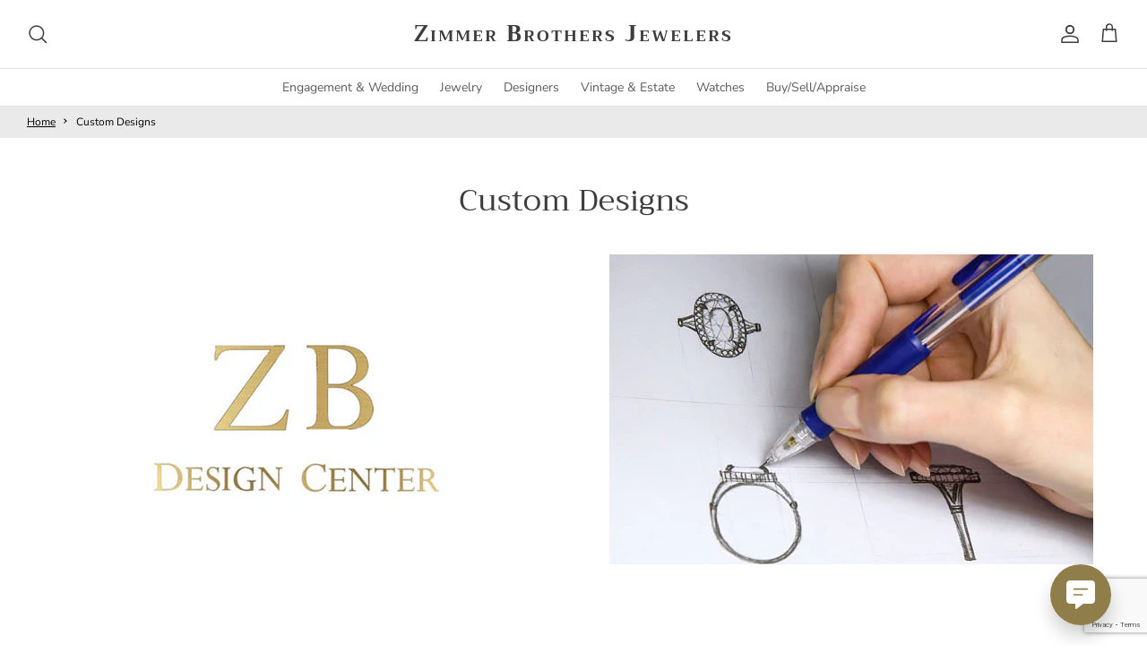

--- FILE ---
content_type: text/html; charset=utf-8
request_url: https://www.google.com/recaptcha/api2/anchor?ar=1&k=6LfHrSkUAAAAAPnKk5cT6JuKlKPzbwyTYuO8--Vr&co=aHR0cHM6Ly96aW1tZXJicm90aGVycy5jb206NDQz&hl=en&v=PoyoqOPhxBO7pBk68S4YbpHZ&size=invisible&anchor-ms=20000&execute-ms=30000&cb=a0xi9hjgrzsz
body_size: 49285
content:
<!DOCTYPE HTML><html dir="ltr" lang="en"><head><meta http-equiv="Content-Type" content="text/html; charset=UTF-8">
<meta http-equiv="X-UA-Compatible" content="IE=edge">
<title>reCAPTCHA</title>
<style type="text/css">
/* cyrillic-ext */
@font-face {
  font-family: 'Roboto';
  font-style: normal;
  font-weight: 400;
  font-stretch: 100%;
  src: url(//fonts.gstatic.com/s/roboto/v48/KFO7CnqEu92Fr1ME7kSn66aGLdTylUAMa3GUBHMdazTgWw.woff2) format('woff2');
  unicode-range: U+0460-052F, U+1C80-1C8A, U+20B4, U+2DE0-2DFF, U+A640-A69F, U+FE2E-FE2F;
}
/* cyrillic */
@font-face {
  font-family: 'Roboto';
  font-style: normal;
  font-weight: 400;
  font-stretch: 100%;
  src: url(//fonts.gstatic.com/s/roboto/v48/KFO7CnqEu92Fr1ME7kSn66aGLdTylUAMa3iUBHMdazTgWw.woff2) format('woff2');
  unicode-range: U+0301, U+0400-045F, U+0490-0491, U+04B0-04B1, U+2116;
}
/* greek-ext */
@font-face {
  font-family: 'Roboto';
  font-style: normal;
  font-weight: 400;
  font-stretch: 100%;
  src: url(//fonts.gstatic.com/s/roboto/v48/KFO7CnqEu92Fr1ME7kSn66aGLdTylUAMa3CUBHMdazTgWw.woff2) format('woff2');
  unicode-range: U+1F00-1FFF;
}
/* greek */
@font-face {
  font-family: 'Roboto';
  font-style: normal;
  font-weight: 400;
  font-stretch: 100%;
  src: url(//fonts.gstatic.com/s/roboto/v48/KFO7CnqEu92Fr1ME7kSn66aGLdTylUAMa3-UBHMdazTgWw.woff2) format('woff2');
  unicode-range: U+0370-0377, U+037A-037F, U+0384-038A, U+038C, U+038E-03A1, U+03A3-03FF;
}
/* math */
@font-face {
  font-family: 'Roboto';
  font-style: normal;
  font-weight: 400;
  font-stretch: 100%;
  src: url(//fonts.gstatic.com/s/roboto/v48/KFO7CnqEu92Fr1ME7kSn66aGLdTylUAMawCUBHMdazTgWw.woff2) format('woff2');
  unicode-range: U+0302-0303, U+0305, U+0307-0308, U+0310, U+0312, U+0315, U+031A, U+0326-0327, U+032C, U+032F-0330, U+0332-0333, U+0338, U+033A, U+0346, U+034D, U+0391-03A1, U+03A3-03A9, U+03B1-03C9, U+03D1, U+03D5-03D6, U+03F0-03F1, U+03F4-03F5, U+2016-2017, U+2034-2038, U+203C, U+2040, U+2043, U+2047, U+2050, U+2057, U+205F, U+2070-2071, U+2074-208E, U+2090-209C, U+20D0-20DC, U+20E1, U+20E5-20EF, U+2100-2112, U+2114-2115, U+2117-2121, U+2123-214F, U+2190, U+2192, U+2194-21AE, U+21B0-21E5, U+21F1-21F2, U+21F4-2211, U+2213-2214, U+2216-22FF, U+2308-230B, U+2310, U+2319, U+231C-2321, U+2336-237A, U+237C, U+2395, U+239B-23B7, U+23D0, U+23DC-23E1, U+2474-2475, U+25AF, U+25B3, U+25B7, U+25BD, U+25C1, U+25CA, U+25CC, U+25FB, U+266D-266F, U+27C0-27FF, U+2900-2AFF, U+2B0E-2B11, U+2B30-2B4C, U+2BFE, U+3030, U+FF5B, U+FF5D, U+1D400-1D7FF, U+1EE00-1EEFF;
}
/* symbols */
@font-face {
  font-family: 'Roboto';
  font-style: normal;
  font-weight: 400;
  font-stretch: 100%;
  src: url(//fonts.gstatic.com/s/roboto/v48/KFO7CnqEu92Fr1ME7kSn66aGLdTylUAMaxKUBHMdazTgWw.woff2) format('woff2');
  unicode-range: U+0001-000C, U+000E-001F, U+007F-009F, U+20DD-20E0, U+20E2-20E4, U+2150-218F, U+2190, U+2192, U+2194-2199, U+21AF, U+21E6-21F0, U+21F3, U+2218-2219, U+2299, U+22C4-22C6, U+2300-243F, U+2440-244A, U+2460-24FF, U+25A0-27BF, U+2800-28FF, U+2921-2922, U+2981, U+29BF, U+29EB, U+2B00-2BFF, U+4DC0-4DFF, U+FFF9-FFFB, U+10140-1018E, U+10190-1019C, U+101A0, U+101D0-101FD, U+102E0-102FB, U+10E60-10E7E, U+1D2C0-1D2D3, U+1D2E0-1D37F, U+1F000-1F0FF, U+1F100-1F1AD, U+1F1E6-1F1FF, U+1F30D-1F30F, U+1F315, U+1F31C, U+1F31E, U+1F320-1F32C, U+1F336, U+1F378, U+1F37D, U+1F382, U+1F393-1F39F, U+1F3A7-1F3A8, U+1F3AC-1F3AF, U+1F3C2, U+1F3C4-1F3C6, U+1F3CA-1F3CE, U+1F3D4-1F3E0, U+1F3ED, U+1F3F1-1F3F3, U+1F3F5-1F3F7, U+1F408, U+1F415, U+1F41F, U+1F426, U+1F43F, U+1F441-1F442, U+1F444, U+1F446-1F449, U+1F44C-1F44E, U+1F453, U+1F46A, U+1F47D, U+1F4A3, U+1F4B0, U+1F4B3, U+1F4B9, U+1F4BB, U+1F4BF, U+1F4C8-1F4CB, U+1F4D6, U+1F4DA, U+1F4DF, U+1F4E3-1F4E6, U+1F4EA-1F4ED, U+1F4F7, U+1F4F9-1F4FB, U+1F4FD-1F4FE, U+1F503, U+1F507-1F50B, U+1F50D, U+1F512-1F513, U+1F53E-1F54A, U+1F54F-1F5FA, U+1F610, U+1F650-1F67F, U+1F687, U+1F68D, U+1F691, U+1F694, U+1F698, U+1F6AD, U+1F6B2, U+1F6B9-1F6BA, U+1F6BC, U+1F6C6-1F6CF, U+1F6D3-1F6D7, U+1F6E0-1F6EA, U+1F6F0-1F6F3, U+1F6F7-1F6FC, U+1F700-1F7FF, U+1F800-1F80B, U+1F810-1F847, U+1F850-1F859, U+1F860-1F887, U+1F890-1F8AD, U+1F8B0-1F8BB, U+1F8C0-1F8C1, U+1F900-1F90B, U+1F93B, U+1F946, U+1F984, U+1F996, U+1F9E9, U+1FA00-1FA6F, U+1FA70-1FA7C, U+1FA80-1FA89, U+1FA8F-1FAC6, U+1FACE-1FADC, U+1FADF-1FAE9, U+1FAF0-1FAF8, U+1FB00-1FBFF;
}
/* vietnamese */
@font-face {
  font-family: 'Roboto';
  font-style: normal;
  font-weight: 400;
  font-stretch: 100%;
  src: url(//fonts.gstatic.com/s/roboto/v48/KFO7CnqEu92Fr1ME7kSn66aGLdTylUAMa3OUBHMdazTgWw.woff2) format('woff2');
  unicode-range: U+0102-0103, U+0110-0111, U+0128-0129, U+0168-0169, U+01A0-01A1, U+01AF-01B0, U+0300-0301, U+0303-0304, U+0308-0309, U+0323, U+0329, U+1EA0-1EF9, U+20AB;
}
/* latin-ext */
@font-face {
  font-family: 'Roboto';
  font-style: normal;
  font-weight: 400;
  font-stretch: 100%;
  src: url(//fonts.gstatic.com/s/roboto/v48/KFO7CnqEu92Fr1ME7kSn66aGLdTylUAMa3KUBHMdazTgWw.woff2) format('woff2');
  unicode-range: U+0100-02BA, U+02BD-02C5, U+02C7-02CC, U+02CE-02D7, U+02DD-02FF, U+0304, U+0308, U+0329, U+1D00-1DBF, U+1E00-1E9F, U+1EF2-1EFF, U+2020, U+20A0-20AB, U+20AD-20C0, U+2113, U+2C60-2C7F, U+A720-A7FF;
}
/* latin */
@font-face {
  font-family: 'Roboto';
  font-style: normal;
  font-weight: 400;
  font-stretch: 100%;
  src: url(//fonts.gstatic.com/s/roboto/v48/KFO7CnqEu92Fr1ME7kSn66aGLdTylUAMa3yUBHMdazQ.woff2) format('woff2');
  unicode-range: U+0000-00FF, U+0131, U+0152-0153, U+02BB-02BC, U+02C6, U+02DA, U+02DC, U+0304, U+0308, U+0329, U+2000-206F, U+20AC, U+2122, U+2191, U+2193, U+2212, U+2215, U+FEFF, U+FFFD;
}
/* cyrillic-ext */
@font-face {
  font-family: 'Roboto';
  font-style: normal;
  font-weight: 500;
  font-stretch: 100%;
  src: url(//fonts.gstatic.com/s/roboto/v48/KFO7CnqEu92Fr1ME7kSn66aGLdTylUAMa3GUBHMdazTgWw.woff2) format('woff2');
  unicode-range: U+0460-052F, U+1C80-1C8A, U+20B4, U+2DE0-2DFF, U+A640-A69F, U+FE2E-FE2F;
}
/* cyrillic */
@font-face {
  font-family: 'Roboto';
  font-style: normal;
  font-weight: 500;
  font-stretch: 100%;
  src: url(//fonts.gstatic.com/s/roboto/v48/KFO7CnqEu92Fr1ME7kSn66aGLdTylUAMa3iUBHMdazTgWw.woff2) format('woff2');
  unicode-range: U+0301, U+0400-045F, U+0490-0491, U+04B0-04B1, U+2116;
}
/* greek-ext */
@font-face {
  font-family: 'Roboto';
  font-style: normal;
  font-weight: 500;
  font-stretch: 100%;
  src: url(//fonts.gstatic.com/s/roboto/v48/KFO7CnqEu92Fr1ME7kSn66aGLdTylUAMa3CUBHMdazTgWw.woff2) format('woff2');
  unicode-range: U+1F00-1FFF;
}
/* greek */
@font-face {
  font-family: 'Roboto';
  font-style: normal;
  font-weight: 500;
  font-stretch: 100%;
  src: url(//fonts.gstatic.com/s/roboto/v48/KFO7CnqEu92Fr1ME7kSn66aGLdTylUAMa3-UBHMdazTgWw.woff2) format('woff2');
  unicode-range: U+0370-0377, U+037A-037F, U+0384-038A, U+038C, U+038E-03A1, U+03A3-03FF;
}
/* math */
@font-face {
  font-family: 'Roboto';
  font-style: normal;
  font-weight: 500;
  font-stretch: 100%;
  src: url(//fonts.gstatic.com/s/roboto/v48/KFO7CnqEu92Fr1ME7kSn66aGLdTylUAMawCUBHMdazTgWw.woff2) format('woff2');
  unicode-range: U+0302-0303, U+0305, U+0307-0308, U+0310, U+0312, U+0315, U+031A, U+0326-0327, U+032C, U+032F-0330, U+0332-0333, U+0338, U+033A, U+0346, U+034D, U+0391-03A1, U+03A3-03A9, U+03B1-03C9, U+03D1, U+03D5-03D6, U+03F0-03F1, U+03F4-03F5, U+2016-2017, U+2034-2038, U+203C, U+2040, U+2043, U+2047, U+2050, U+2057, U+205F, U+2070-2071, U+2074-208E, U+2090-209C, U+20D0-20DC, U+20E1, U+20E5-20EF, U+2100-2112, U+2114-2115, U+2117-2121, U+2123-214F, U+2190, U+2192, U+2194-21AE, U+21B0-21E5, U+21F1-21F2, U+21F4-2211, U+2213-2214, U+2216-22FF, U+2308-230B, U+2310, U+2319, U+231C-2321, U+2336-237A, U+237C, U+2395, U+239B-23B7, U+23D0, U+23DC-23E1, U+2474-2475, U+25AF, U+25B3, U+25B7, U+25BD, U+25C1, U+25CA, U+25CC, U+25FB, U+266D-266F, U+27C0-27FF, U+2900-2AFF, U+2B0E-2B11, U+2B30-2B4C, U+2BFE, U+3030, U+FF5B, U+FF5D, U+1D400-1D7FF, U+1EE00-1EEFF;
}
/* symbols */
@font-face {
  font-family: 'Roboto';
  font-style: normal;
  font-weight: 500;
  font-stretch: 100%;
  src: url(//fonts.gstatic.com/s/roboto/v48/KFO7CnqEu92Fr1ME7kSn66aGLdTylUAMaxKUBHMdazTgWw.woff2) format('woff2');
  unicode-range: U+0001-000C, U+000E-001F, U+007F-009F, U+20DD-20E0, U+20E2-20E4, U+2150-218F, U+2190, U+2192, U+2194-2199, U+21AF, U+21E6-21F0, U+21F3, U+2218-2219, U+2299, U+22C4-22C6, U+2300-243F, U+2440-244A, U+2460-24FF, U+25A0-27BF, U+2800-28FF, U+2921-2922, U+2981, U+29BF, U+29EB, U+2B00-2BFF, U+4DC0-4DFF, U+FFF9-FFFB, U+10140-1018E, U+10190-1019C, U+101A0, U+101D0-101FD, U+102E0-102FB, U+10E60-10E7E, U+1D2C0-1D2D3, U+1D2E0-1D37F, U+1F000-1F0FF, U+1F100-1F1AD, U+1F1E6-1F1FF, U+1F30D-1F30F, U+1F315, U+1F31C, U+1F31E, U+1F320-1F32C, U+1F336, U+1F378, U+1F37D, U+1F382, U+1F393-1F39F, U+1F3A7-1F3A8, U+1F3AC-1F3AF, U+1F3C2, U+1F3C4-1F3C6, U+1F3CA-1F3CE, U+1F3D4-1F3E0, U+1F3ED, U+1F3F1-1F3F3, U+1F3F5-1F3F7, U+1F408, U+1F415, U+1F41F, U+1F426, U+1F43F, U+1F441-1F442, U+1F444, U+1F446-1F449, U+1F44C-1F44E, U+1F453, U+1F46A, U+1F47D, U+1F4A3, U+1F4B0, U+1F4B3, U+1F4B9, U+1F4BB, U+1F4BF, U+1F4C8-1F4CB, U+1F4D6, U+1F4DA, U+1F4DF, U+1F4E3-1F4E6, U+1F4EA-1F4ED, U+1F4F7, U+1F4F9-1F4FB, U+1F4FD-1F4FE, U+1F503, U+1F507-1F50B, U+1F50D, U+1F512-1F513, U+1F53E-1F54A, U+1F54F-1F5FA, U+1F610, U+1F650-1F67F, U+1F687, U+1F68D, U+1F691, U+1F694, U+1F698, U+1F6AD, U+1F6B2, U+1F6B9-1F6BA, U+1F6BC, U+1F6C6-1F6CF, U+1F6D3-1F6D7, U+1F6E0-1F6EA, U+1F6F0-1F6F3, U+1F6F7-1F6FC, U+1F700-1F7FF, U+1F800-1F80B, U+1F810-1F847, U+1F850-1F859, U+1F860-1F887, U+1F890-1F8AD, U+1F8B0-1F8BB, U+1F8C0-1F8C1, U+1F900-1F90B, U+1F93B, U+1F946, U+1F984, U+1F996, U+1F9E9, U+1FA00-1FA6F, U+1FA70-1FA7C, U+1FA80-1FA89, U+1FA8F-1FAC6, U+1FACE-1FADC, U+1FADF-1FAE9, U+1FAF0-1FAF8, U+1FB00-1FBFF;
}
/* vietnamese */
@font-face {
  font-family: 'Roboto';
  font-style: normal;
  font-weight: 500;
  font-stretch: 100%;
  src: url(//fonts.gstatic.com/s/roboto/v48/KFO7CnqEu92Fr1ME7kSn66aGLdTylUAMa3OUBHMdazTgWw.woff2) format('woff2');
  unicode-range: U+0102-0103, U+0110-0111, U+0128-0129, U+0168-0169, U+01A0-01A1, U+01AF-01B0, U+0300-0301, U+0303-0304, U+0308-0309, U+0323, U+0329, U+1EA0-1EF9, U+20AB;
}
/* latin-ext */
@font-face {
  font-family: 'Roboto';
  font-style: normal;
  font-weight: 500;
  font-stretch: 100%;
  src: url(//fonts.gstatic.com/s/roboto/v48/KFO7CnqEu92Fr1ME7kSn66aGLdTylUAMa3KUBHMdazTgWw.woff2) format('woff2');
  unicode-range: U+0100-02BA, U+02BD-02C5, U+02C7-02CC, U+02CE-02D7, U+02DD-02FF, U+0304, U+0308, U+0329, U+1D00-1DBF, U+1E00-1E9F, U+1EF2-1EFF, U+2020, U+20A0-20AB, U+20AD-20C0, U+2113, U+2C60-2C7F, U+A720-A7FF;
}
/* latin */
@font-face {
  font-family: 'Roboto';
  font-style: normal;
  font-weight: 500;
  font-stretch: 100%;
  src: url(//fonts.gstatic.com/s/roboto/v48/KFO7CnqEu92Fr1ME7kSn66aGLdTylUAMa3yUBHMdazQ.woff2) format('woff2');
  unicode-range: U+0000-00FF, U+0131, U+0152-0153, U+02BB-02BC, U+02C6, U+02DA, U+02DC, U+0304, U+0308, U+0329, U+2000-206F, U+20AC, U+2122, U+2191, U+2193, U+2212, U+2215, U+FEFF, U+FFFD;
}
/* cyrillic-ext */
@font-face {
  font-family: 'Roboto';
  font-style: normal;
  font-weight: 900;
  font-stretch: 100%;
  src: url(//fonts.gstatic.com/s/roboto/v48/KFO7CnqEu92Fr1ME7kSn66aGLdTylUAMa3GUBHMdazTgWw.woff2) format('woff2');
  unicode-range: U+0460-052F, U+1C80-1C8A, U+20B4, U+2DE0-2DFF, U+A640-A69F, U+FE2E-FE2F;
}
/* cyrillic */
@font-face {
  font-family: 'Roboto';
  font-style: normal;
  font-weight: 900;
  font-stretch: 100%;
  src: url(//fonts.gstatic.com/s/roboto/v48/KFO7CnqEu92Fr1ME7kSn66aGLdTylUAMa3iUBHMdazTgWw.woff2) format('woff2');
  unicode-range: U+0301, U+0400-045F, U+0490-0491, U+04B0-04B1, U+2116;
}
/* greek-ext */
@font-face {
  font-family: 'Roboto';
  font-style: normal;
  font-weight: 900;
  font-stretch: 100%;
  src: url(//fonts.gstatic.com/s/roboto/v48/KFO7CnqEu92Fr1ME7kSn66aGLdTylUAMa3CUBHMdazTgWw.woff2) format('woff2');
  unicode-range: U+1F00-1FFF;
}
/* greek */
@font-face {
  font-family: 'Roboto';
  font-style: normal;
  font-weight: 900;
  font-stretch: 100%;
  src: url(//fonts.gstatic.com/s/roboto/v48/KFO7CnqEu92Fr1ME7kSn66aGLdTylUAMa3-UBHMdazTgWw.woff2) format('woff2');
  unicode-range: U+0370-0377, U+037A-037F, U+0384-038A, U+038C, U+038E-03A1, U+03A3-03FF;
}
/* math */
@font-face {
  font-family: 'Roboto';
  font-style: normal;
  font-weight: 900;
  font-stretch: 100%;
  src: url(//fonts.gstatic.com/s/roboto/v48/KFO7CnqEu92Fr1ME7kSn66aGLdTylUAMawCUBHMdazTgWw.woff2) format('woff2');
  unicode-range: U+0302-0303, U+0305, U+0307-0308, U+0310, U+0312, U+0315, U+031A, U+0326-0327, U+032C, U+032F-0330, U+0332-0333, U+0338, U+033A, U+0346, U+034D, U+0391-03A1, U+03A3-03A9, U+03B1-03C9, U+03D1, U+03D5-03D6, U+03F0-03F1, U+03F4-03F5, U+2016-2017, U+2034-2038, U+203C, U+2040, U+2043, U+2047, U+2050, U+2057, U+205F, U+2070-2071, U+2074-208E, U+2090-209C, U+20D0-20DC, U+20E1, U+20E5-20EF, U+2100-2112, U+2114-2115, U+2117-2121, U+2123-214F, U+2190, U+2192, U+2194-21AE, U+21B0-21E5, U+21F1-21F2, U+21F4-2211, U+2213-2214, U+2216-22FF, U+2308-230B, U+2310, U+2319, U+231C-2321, U+2336-237A, U+237C, U+2395, U+239B-23B7, U+23D0, U+23DC-23E1, U+2474-2475, U+25AF, U+25B3, U+25B7, U+25BD, U+25C1, U+25CA, U+25CC, U+25FB, U+266D-266F, U+27C0-27FF, U+2900-2AFF, U+2B0E-2B11, U+2B30-2B4C, U+2BFE, U+3030, U+FF5B, U+FF5D, U+1D400-1D7FF, U+1EE00-1EEFF;
}
/* symbols */
@font-face {
  font-family: 'Roboto';
  font-style: normal;
  font-weight: 900;
  font-stretch: 100%;
  src: url(//fonts.gstatic.com/s/roboto/v48/KFO7CnqEu92Fr1ME7kSn66aGLdTylUAMaxKUBHMdazTgWw.woff2) format('woff2');
  unicode-range: U+0001-000C, U+000E-001F, U+007F-009F, U+20DD-20E0, U+20E2-20E4, U+2150-218F, U+2190, U+2192, U+2194-2199, U+21AF, U+21E6-21F0, U+21F3, U+2218-2219, U+2299, U+22C4-22C6, U+2300-243F, U+2440-244A, U+2460-24FF, U+25A0-27BF, U+2800-28FF, U+2921-2922, U+2981, U+29BF, U+29EB, U+2B00-2BFF, U+4DC0-4DFF, U+FFF9-FFFB, U+10140-1018E, U+10190-1019C, U+101A0, U+101D0-101FD, U+102E0-102FB, U+10E60-10E7E, U+1D2C0-1D2D3, U+1D2E0-1D37F, U+1F000-1F0FF, U+1F100-1F1AD, U+1F1E6-1F1FF, U+1F30D-1F30F, U+1F315, U+1F31C, U+1F31E, U+1F320-1F32C, U+1F336, U+1F378, U+1F37D, U+1F382, U+1F393-1F39F, U+1F3A7-1F3A8, U+1F3AC-1F3AF, U+1F3C2, U+1F3C4-1F3C6, U+1F3CA-1F3CE, U+1F3D4-1F3E0, U+1F3ED, U+1F3F1-1F3F3, U+1F3F5-1F3F7, U+1F408, U+1F415, U+1F41F, U+1F426, U+1F43F, U+1F441-1F442, U+1F444, U+1F446-1F449, U+1F44C-1F44E, U+1F453, U+1F46A, U+1F47D, U+1F4A3, U+1F4B0, U+1F4B3, U+1F4B9, U+1F4BB, U+1F4BF, U+1F4C8-1F4CB, U+1F4D6, U+1F4DA, U+1F4DF, U+1F4E3-1F4E6, U+1F4EA-1F4ED, U+1F4F7, U+1F4F9-1F4FB, U+1F4FD-1F4FE, U+1F503, U+1F507-1F50B, U+1F50D, U+1F512-1F513, U+1F53E-1F54A, U+1F54F-1F5FA, U+1F610, U+1F650-1F67F, U+1F687, U+1F68D, U+1F691, U+1F694, U+1F698, U+1F6AD, U+1F6B2, U+1F6B9-1F6BA, U+1F6BC, U+1F6C6-1F6CF, U+1F6D3-1F6D7, U+1F6E0-1F6EA, U+1F6F0-1F6F3, U+1F6F7-1F6FC, U+1F700-1F7FF, U+1F800-1F80B, U+1F810-1F847, U+1F850-1F859, U+1F860-1F887, U+1F890-1F8AD, U+1F8B0-1F8BB, U+1F8C0-1F8C1, U+1F900-1F90B, U+1F93B, U+1F946, U+1F984, U+1F996, U+1F9E9, U+1FA00-1FA6F, U+1FA70-1FA7C, U+1FA80-1FA89, U+1FA8F-1FAC6, U+1FACE-1FADC, U+1FADF-1FAE9, U+1FAF0-1FAF8, U+1FB00-1FBFF;
}
/* vietnamese */
@font-face {
  font-family: 'Roboto';
  font-style: normal;
  font-weight: 900;
  font-stretch: 100%;
  src: url(//fonts.gstatic.com/s/roboto/v48/KFO7CnqEu92Fr1ME7kSn66aGLdTylUAMa3OUBHMdazTgWw.woff2) format('woff2');
  unicode-range: U+0102-0103, U+0110-0111, U+0128-0129, U+0168-0169, U+01A0-01A1, U+01AF-01B0, U+0300-0301, U+0303-0304, U+0308-0309, U+0323, U+0329, U+1EA0-1EF9, U+20AB;
}
/* latin-ext */
@font-face {
  font-family: 'Roboto';
  font-style: normal;
  font-weight: 900;
  font-stretch: 100%;
  src: url(//fonts.gstatic.com/s/roboto/v48/KFO7CnqEu92Fr1ME7kSn66aGLdTylUAMa3KUBHMdazTgWw.woff2) format('woff2');
  unicode-range: U+0100-02BA, U+02BD-02C5, U+02C7-02CC, U+02CE-02D7, U+02DD-02FF, U+0304, U+0308, U+0329, U+1D00-1DBF, U+1E00-1E9F, U+1EF2-1EFF, U+2020, U+20A0-20AB, U+20AD-20C0, U+2113, U+2C60-2C7F, U+A720-A7FF;
}
/* latin */
@font-face {
  font-family: 'Roboto';
  font-style: normal;
  font-weight: 900;
  font-stretch: 100%;
  src: url(//fonts.gstatic.com/s/roboto/v48/KFO7CnqEu92Fr1ME7kSn66aGLdTylUAMa3yUBHMdazQ.woff2) format('woff2');
  unicode-range: U+0000-00FF, U+0131, U+0152-0153, U+02BB-02BC, U+02C6, U+02DA, U+02DC, U+0304, U+0308, U+0329, U+2000-206F, U+20AC, U+2122, U+2191, U+2193, U+2212, U+2215, U+FEFF, U+FFFD;
}

</style>
<link rel="stylesheet" type="text/css" href="https://www.gstatic.com/recaptcha/releases/PoyoqOPhxBO7pBk68S4YbpHZ/styles__ltr.css">
<script nonce="o8c83-uqGDRMhC9zZIcHBQ" type="text/javascript">window['__recaptcha_api'] = 'https://www.google.com/recaptcha/api2/';</script>
<script type="text/javascript" src="https://www.gstatic.com/recaptcha/releases/PoyoqOPhxBO7pBk68S4YbpHZ/recaptcha__en.js" nonce="o8c83-uqGDRMhC9zZIcHBQ">
      
    </script></head>
<body><div id="rc-anchor-alert" class="rc-anchor-alert"></div>
<input type="hidden" id="recaptcha-token" value="[base64]">
<script type="text/javascript" nonce="o8c83-uqGDRMhC9zZIcHBQ">
      recaptcha.anchor.Main.init("[\x22ainput\x22,[\x22bgdata\x22,\x22\x22,\[base64]/[base64]/[base64]/[base64]/[base64]/[base64]/[base64]/[base64]/[base64]/[base64]\\u003d\x22,\[base64]\\u003d\x22,\x22d8ObwqA4w69Zw73CscO0w7zCg3ByRxvDp8OZXllCS8K/w7c1M2/CisOPwpvClgVFw4wIfUkkwqYew7LCr8Kkwq8OwrbCq8O3wrxXwqQiw6J+LV/DpC5zIBF/w5w/VEhKHMK7wrTDuhB5Z2UnwqLDpsKrNw8hDkYJwpbDn8Kdw6bCjsOKwrAGw57DpcOZwptwUsKYw5HDhsKLwrbCgFxtw5jClMKgVcO/M8K+w6DDpcORS8OpbDwgbArDoSEVw7Iqwr/Dg03DqAjCt8OKw5TDqi3DscOcTz/Dqhtkwq4/O8O8JETDqGXCumtHEcOMFDbClAFww4DCtxcKw5HCnB/DoVtUwpJBfiIdwoEUwoVqWCDDkUV5dcOWw7sVwr/DgcK+HMOyX8Klw5rDmsOOTHBmw4DDncK0w4NSw7DCs3PCjcOcw4lKwqF8w4/DosOvw6MmQhPCtjgrwpobw67DucOgwpcKNkdKwpRhw7/DpxbCusOGw7w6wqxFwqIYZcOdwp/[base64]/[base64]/CqHLDmcKTw6TChCvDui/Dgj/DssKLwr7Cr8OdAsKzw5M/[base64]/[base64]/bj/Dg1gqw7vCkcKNdnQVUDXCk8KREsOCwojDkcKiAMKRw512b8OkY2jDkFvDqMKNEMOpw4HChMK7wpx0cQoDw7tJfDDDjsOuwrlkIHbDlBTCvMO+w5BBAhYow4nCohkBwoEwLwfCnsKWw6DCsFwSw4ZnwqfDvzzDmTs9w57DgQ/[base64]/CjLDrMKwb8OnJAQ4wr4aOMKDTVUQwqszWRQowo4ywp5gNMKjLsOhw6ZtQ3LDtlzCkjkXwpDDuMKCwrtkR8KIw4vDigrDmTvCoFN/LMKHw5LCjD3CgcOJC8KpGcK/w5kAwopkC1l1N3jDgcO7PxHDjcOewpvCrMORFnN1R8KFw7EtwpjCmGt/[base64]/wqhUwqbCnMK/w6ZAw69bw4YPw7HCnwZzw4kZwr02wqEzT8K9UsKPQMKDw7oWMcKdwpVQesOew70ewq1IwoEQw73DmMOoA8Olw4rCqzUTwqxWwo4ESCJdw7/Dg8KUwrjDvT/CrcOmJcKUw6UwMMOTwphAWHzCpMOswqrChCbCtsKyMMK+w5DDgQLCucKtwqw9wrPDjSc8ahcTIsOIwrVGwpXCnsKeK8Ohwo7CicOgwonCusOsdiIgEsOPEcKWQ1shME7DsQ9swr9KZFzDvsKOL8OGbcKGwoE+wrjClwR/w7LDkMKnSMK6AjjDmsKfwrx2bQPCssK8ZW0kwogyXsKcw7Etw6PDmAzCmTLDmSnDiMORYcKaw7/[base64]/DmsOIeMOmw7rCk8KFw7YTw74SwrRuwqfCucO1w44HwqXDnMKpw7vCiixpCMOKX8KjWW/[base64]/ClRzCkg/DtHbCv1vDjMKkw4JhwoPCjsOuFA3DjmnCsMOaLnfCnRvDs8Ouw65CPMOCFU80woDCvVnDoU/DkMKUccKiwrLDuxVFcD3DhRfCgVbCtzAoUG/CmsOiw5oxwpfDqcK9eUnCphpeKEnDucKSwoHCtEfDvMOeGSjDtMOCKlJkw6dvwoXDk8K8bFzCrMOPKTMPWMKoHRTDhD3DisOtE3nCvhNuL8KWwqLCmcKiScOyw4PCvkJlw6BMwqdlThbCgMOEcMKtwptTY0A/L2hsLsKAWy55bXzDmjFLQRl3wqXDrjTCgMK6wojCgcONw5AAOhTCicKHw4cqRDPDt8KAdz9PwqQGUU9DPsOXw5fDrsK5w5tow5kxRWbCsmhRPMKsw4FbecKOw5EdwrJTKsKVwrIDDxg2w5lsZsK/w6hSworCqMKqCXzCtsK2aAslw4M8w4NNdwLCqcOzHlrDsUI4SzIsUlcPwqpCaiLDkD3Dt8K3EQYwFcKVHsKVwrs9cBfDkVfCiF8sw4sBf3/DgcO5wrHDjBjDqcOcW8Oaw408SR5VLU7DthN9w6TDhsOUBmTDuMKpAldaNcOjwqLDj8Kuw7vDmyDCo8OndFnClsKcwp8NwqXCkE7ClcOANsK6w7tnCDITwrXDgEtTcSfDnzIWQgcww40Hw6/DlMOtw4AiKRU7GTYIwpDDrgTCgF0yE8K7AC/Cg8OZXRHDqDPDr8KZBjB+Y8KYw7LDqWgTw7DCvMO9d8Omw7nCmMKmw59fw6fDicKOaS7DuG5ZwqzDgsOnw40HYyjDi8OUUcK1w5g3McOIw4nCh8OOw57CqcOLBMOrwrnDncOFTh8XViZWIWMiwqM6RTRlATsACMKld8OuSnfCjcOjFTkiw5LDgh7CmcKDHsKeLcO3wq/Dqn50CXNBw6hARcKbw6lbXsO4wp/DtRPCkm4gwqvDn2IAwqxbIHEfw6rCn8OtbETDtcKLSsOQfcKNLsOxw6vCrCfDj8KDXcK9M27DhH/[base64]/CpmbCqljCh1knFAoVSF4/wp7DjsKxwoMxw6vCqsKxW1nDvMKITRXCu1vDmTDDoQNjw60yw5zCuD9Fw7/ChURmOE7CogYaZ3vDtjkLw7HCrsOvMsOdwonDscKVLcKyPsKtw7p+w6tMwqrCnSLCgloTwq7CuBNfw6/[base64]/wrnCrcKWY8OwYMO8w4LDmBzCqnRbwqPDgcKxJTrDjnIIdxrCm2cNLj4UWHbCnjV3woYNw5oBTzADwrQzN8OvXMKOLcKJwoLDr8Oww7zCok7DhG1pwqphwq8GOgfDhw/[base64]/Dn8K1YkMJw7PCpjMFwr/CsVhOYxXCrsO+w59Kw4/[base64]/[base64]/wrzCmcKYwro2w5LCmmjDoMOLwqlhNRnCq8K5UG/Dg342ZkHCuMOYAMKQY8Opw7VVBcKgw5xaWUd3JyDCjQ0sEjRrw7wYfAgOdTYwTX0/w7gLw78jwqkcwpvCuD1Jw6APw60tecOuw54cP8KWCsOfw7ZRw4xOaX5MwqcqIMKmw594w5nDkmlsw4FxQMK7dCcawrzDq8O/DsO+woBTczdBG8OaFm/Do0J7wpbDrsKhEinCgUfCoMOZEcOpZcK3fMK1wp/Dh2tkw7ggwp/CvXbChMO4TMOxw5bDpcKow4VTwrwBw5wTNGrCtMK8O8OdF8OdaiPDmlHDlcKAw6/[base64]/Du8OWw6/DuMOuOmUwDHtqNxbCg8Omw5nCq8KNwoDDn8KRQ8KtFwFEO18MwqImf8KdDB7DlMKRwp0gw6zCmkE/wozCqMK/wqTCgSvDjcOWw5zDrsO2wp9Rwol5LcKSwqjDjcKcF8Oka8O8w67CpcKnGFPCnm/[base64]/[base64]/w7nCpsK5HnNCZsKdw7s9w65AQEUXJyLDscK1ZCsRUiTChMO2w5/[base64]/MsOIacOgw5Ulw5jCucOvwr3DoMO6woICJH7ChVfCm8O8XFzCvcK3w7fCiSDCpWTCvMK/wp9XLcOpTsOdw6LChzTDgUx+wqfDucKoVcK3w7TDiMOew6RUMcOfw63DvMOgB8KrwppQTcOKViDDicK4w6PCpSEAw5XDscKJImfDgWTDm8Kzw4Zyw4gIPMKPw4xWcMOpPTfCsMK+PD/CqmjCgSFLdMOiRnLDkl7CiwPClFvCu2fCjyAvHcKWHcK4wq/Cm8KbwoPDpljDnF/CoV/Cg8KWw4cNECvDgBTCuT7Dt8KiGcO0w6tWw4EPB8KCf29Pwp5AbgQJwrbCvsODXsKuFAfCuGPCh8ONw7PClRIEw4TDtXjDnnYRNjLDv3cadCbDpsOLMMKGw5wQw6pAw6QvZ25vHmPDlMK1w5DCtGRVw6HCjCbDvjXDuMO/[base64]/[base64]/[base64]/[base64]/CksKWDMOQbWskwojDg8O8wqDCnloeAsO2KMOxw5/CuGvCvn/DhUzCmhrCtyZhSsKRYl9eG1A1wrJgJ8OIw7UFEMKjShkTXFTDrD7Ck8KEdg/CnRo/AsOoI0XDrcKeGzfDrMKKVsKFAls5w63Cu8KhYx/[base64]/[base64]/Ck8OGw41kwqdVWVfDpg3CqjvCisO5w7zCiBULXMK6wpHDh1o+KivCvRcqw6dIUcKDen1oclDDhWZGwoltwqDDrC7DuU4SwoZyJGjClFbCkcOQwqx2amDCiMKywpPCv8Olw7I3X8K4XBHDkcKUM194wrk5TBtwa8OgD8KsOWvDmigXYHTCklFxw5JuF0/DtMOfd8OXwp/Dg1DCisOOw4LCnsKHPxcXwqfChsKIwopYwrsnFsORS8OhbMOaw50owqHDpRvClcOjHBrDqzHCpMK2VS3DnMOpZsO3w5zCuMO2wocvwrgHYlvDkcOaEDI4wqnCkTTCkF/Dv1YwTzxQwqrDiw09KD/DoknDlcOkSTJlwrdCEhEjYcKiXsOaEXLClVrDpMOZw4Ihwq5aVkJWwrsyw77ClhzCs30yB8OPO10hwpFEWsKWbcO/w6HCm2hpwpVfwp7CpnnCnHbDm8OfOUTDtRHCoHlDw4gCdwrDrMK+wr0iS8OLw5DDsljCnkrCvUFyXMOyecOicMOpChkoC1dlwpEPwq7DgSIjRsOSwpzDiMKEw4UNEMOgPcKHw6I8w44hKMKpwo3DnyDDixHCh8O/YC7CmcKSL8K9woDDrEI7Bj/DmjTCucORw6V6IsOZHcKuwq1iw4ZiMHfCosO+JsKJMipww4HDig1vw4F8UUbCgzN+w79Pwqp1w4RUfTrCgTDCisO2w7bCmsO6w6DCrxvCtMOlwotPw7M+w4pvVcOlfsOoTcKQbwfCsMOpw4HDrCzCtcKkw5lzw6XCgEvDr8OMwonDiMOYwr7CusOlecKQLsO/cksywoEMw5spEFXClg/CnmXCv8K6w5FfOMOYb0wswpAiWMOBPiQkw4rDmsKIw6/Cu8OPw60NZ8K6wrTDiwTCk8OITsOObC7DucObLDHCqcKgwrpDwp/CrMKMwpcfDGPCiMKWEmIFw5bCsCR6w6jDqwFFXXkJw7FzwpcXT8KhLizCpFrDj8OhwrXClQFPwqTDgcKmw67Ch8O0WMOVYGrCpsK0wpvCksOHw51Cw6fCgzhfTE92w4TDhsK9ICVkGMK7w5l4dUbCi8OuIUXDrmwVwqM/[base64]/Cjw0TNFwFw4XDmMOpwonCtRxPLXjClhTDtcKHHcKtJ3s7w4PDkcK/TMKywr1kw7hJw7LCj0DCkn4fey7Cg8KHd8Kcw5IowpHDgXnDn2IIw4zCvWXDpMOUO28NGQxPdm3DpURRwpbDoVDDscORw5TDqybDm8O5fMKDwoDCnsOuIcOYNCXDpis1fcOwQ13CtcOZTMKFTMK1w4HCn8Kfw48lwrLCmWbCoRhMfXNic0/DjljDkMKOWMOTw7jDksKQwqHCrMO0w4Z7S34KMgYJan8PTcOewo/Dgy3DhVF6wp9Ow5LCncKTw4cZw6HCm8ORbUoxw4gKK8KtXyLDtsOJLcKZQANnw5jDmjTDscKMUUE6BcOUworCkRwSwrLCoMO6w6V4wrvCuhpdTsKwDMOtBWjDlMKAcGZ4wokzUMO3JUXDmndWw6A8wowVwqREACzCmy/CkVPDlyLCnkXDk8ONEQVMc38ewp7DrWoWw7nCkMOVw5wOwp7DgsOLeEYlw4Z/[base64]/Z0Yja8K+wqPCkgUgDsKswqFybMOrB8Kmwq7DkyUiw43Dr8KgwoF0wpc5BMOQw5bCv1DCh8KxwrHDr8OQdMKwewXDoSvCrxPDisK5wp/CgcK7w6lCwqBhwrbDixPCosO8woPDmGPDmMKKfh4ZwpcNw7RwVsK2wohMV8K8w5HDpCjDukLDi20Hw45XwpDDuw/[base64]/woTDh2jCs8K4H8Kbw53DssODwrrDo0w1wptvwpLCqcOqGMKIwq/Ctw8CDQJddsKvwr9mRydqwqRlbMKzw43CusO7XSnDnMObRMK6UcKCXWFywo/Ct8KcX1vCssKHB2zCncK2YcK7woYMZCPCmMKFwqPDj8KadsK2w6UEw7J/Di86KkJHw4TCqcOIB34bAsO6w7zCs8OAwpl/[base64]/aEAuwoLCs39NPsO6wq3ChMO1w6DDt8K2w5J/w4AIwqJ/[base64]/Dk8K8RcOUw6rDnMOtw4RQCxfCiE3DmwglelTDhcKdL8KswokaaMKcC8KMbcKewpUwVwcxKwbCjcKRwqgvwoHCpsONwoQBwo0gwplrMsKZw7USY8K8w4ALD0DDszlycwbCvV/DkzQuw7bDihbDssOQwonDgRE/EMO3aF1KdsOSWcO0wqvDhsO2w6QVw4rCmsOBV0vDlm1EwpnDgXZeO8KAw4Bew6DCmXzChWAfK2cYw5nDhMOcw7M5wr0Cw7XDs8KxPArDvcK7wpwVwoovCMOzRiDClsO3wpPChMOUwrrDoUwAw5XDhgQawr4rAwTCn8Ondh1se30zO8OdWcOPEWt6GcOuw7rDvlt3wrs/BlfDpEJnw4rCjFDDmsKAHTh6w7zCmnhyw6XCpRxdZHjDmRLCiRrCtcOmwpDDvMONfVzDgALDrcO8I2hvw53Cv1lkwpkESMKAAMOmZzxawoEeZcOfHDcFwrM6w57DmsK3HcK7ZhfCn1fCjgrDnnvDhMOhw6vDpcO4woJMA8O/AiJbanMtA0PCvmDChCPCvQDDinAoK8KUPsKBwoDCqx3Di3zDqMKBZkLDiMK3AcOHwpfDiMKcesOmV8KCwp8CM2kbw4/CkFfChcK/w5jCvzTCuHTDqSBIw4nCl8KowoALUMKLw7bCmxnDr8O7EFfDnsO/wrsaWhFDOcKYPEdkw7cIUcO8wpTDv8KYcMK1wovDhsKfwrTDgSJmwo5iwpYtw6zCiMOZSE7CtEHDtMKERyQMwqkxw5V7N8K+ewo4wpzChMO/w7QPcTciQsKKTsKheMKiQTQqw59Fw7tBWcK3e8O+fsO0fMOYw6Fqw53Cq8Ohw5jCjWoYHsOsw5oCw5fCpMKhw7UawrlSJHVNT8KgwqgRwqwhUinCr1jDj8OwJBfDtsOIwqnCqx/DijZ2RzcZJ1HChWvCtcK8cTJlwpHDmsKkaCsEAMOmBlANwpJHwo52f8Opw4TCgTQJwpYmI3PDrTzDt8Ozw5sPNcOrF8OHw4k5aRTDosKhwrHDlsKNw47CmsK2Yx7Cr8KLF8KFw64DZHd9ISzCosKdw6TDhcK/woLCkjNLDSBMVVDDgMKlFMOIbsOiw5TCjcOCwrdleMOZO8KYw7rCmcOAwqTCh31NHsKJFTURPsKswqghZcKACcObw5/CqMKdUj1rFEXDrsOyWMKuL1EUWWHCg8OAJm9OY1wXwplJwpcHB8OgwrlHw6LDjBpodWTDqsKkw5wpwo0EPxE/w4/Ds8OOTMK9UmbCu8Obw43DmMK/[base64]/Dp3rDjUlzNABBw55xAHJ6woE/BsOUW8KUwrXDmnTDt8KSwq/Dq8KLwqBSLS/CtUJww7QYPcOww5jCoC9/WETCi8KVE8KqCjIswoTCnULCvEViwo9FwrrCtcOxS3NVAV5/c8OYXcK9W8KRw5zCncOywpcawpQKUknDncKYKjVEwoXDqcKTVBsrRMKNUHPCuVMbwrUfAcKFw7cSw6FiOmNnIkdhw7E3McOOw73DlyJMZWPClMO5VkTCucKyw4xrOhcyQlPDgzPCicKZw5/Dq8K3AsOtw6Axw6jCjMOJAsOSa8O0GENtw61xAsOGwqxBw5zCjn3ClsKuFcK2wqfCs0jDu1LCoMKuRFRwwrwQUTXCrlzDu07CvMOyIBtxwpHDjGnCssKdw5fDkMKPN3o3XcO/wrjCuSXDh8KNJ0piw54nw57DqHfDoxU9AcOmw6bCiMOqPUvCg8OFaR/DkMOnRw7Cp8OBeHfCnlw0N8K4Q8OPwpjCqsKswqrCrxPDu8OWwoN2Q8Klw5RswrHCnybCqQHCmcK5IyTChgPCssOTJnbDvsOdw5TDuVwfBcKrZS3CkcORd8ObUsOvw5cWw48twpTCu8KMw5nCq8KEwqp/w4nCm8Oow6zDmm3CvgRbIDQRSyR/wpdRDcOrw7xewrbDpyc/[base64]/Dhz3DsUDCtcOuwrwpISDCvlvDncKDXcOuw5gYw6gKw6fCgMOFwpttUBnCsB9faHkDwpDChMKAO8OWwojCgx5Rwo0rGz3CksOSRMOjLcKGPcKSw5nCulFbw6jChMOswrVrwqbCt1zDjsKcTsO7w4BXwrrCmzDCm1cIT0/CmcKhw6BidlnCkEXDg8KGamfDuXxKMDDDsivDqsOOw5sJRTNAF8Oww4fCp099wq3Ck8Olw5EbwqBiw4QLwrUfBcKJwq/[base64]/[base64]/Dp3MYw78WcMKuwoDCq8OzJcORw6DCilPDt0J1w4tOwpjDqMObwr05HMKvw7DDrcOTw48QBMKMTsO1CVLCp3vCjMOaw6RnZ8O/H8KSw6ULBcKGw5XCinsIw4PDiSbCkA0GSQNVwpN2f8Kaw6HCv0/[base64]/w6jDpGx0w6AJAhV8V3zCrQTCjjrCl8O/wrUmw7TDssOxw5hgNzkqUsOmw5vCtiDDtzvCpMKeKcObwqrCh2vCk8KHC8Kxw5wKLBQHfcOlw6kPIC/CqsK/P8OBw5nDrTceUj3CjQ8rwqZkw7nDoxHCnws3wr3Dt8KUw74ewrzCnVAYLsKxXR4pwptdQsKaUD3Dg8KtSDLDk2UTwq91bsKXLMOLw69CfsOddQjDhQlkwqg1w65SbjYRd8KXRMODw4phRsKUYcOqZkcLwo/DkxnDr8KSwpFXCWsqRCo0w4/DvcO3w4/CoMOKVU/[base64]/CmsOQX8KbdMORw51ff8KDw4RUO8Ocw5nCs8KqZMO0wogeIsKRw4thwp/DlMKvCsOKDQDDnisWTcK+w64SwrlKw5Faw4ZQwrnCihNZXsKaB8ONwpwdwqXDt8OKUMK/[base64]/F8O0XHnDli/CjDckwoZuTFrDv8KOw5nCtMOFw4bCqMOhw5IDwoxuw5rCpsKZwp/Dm8OZwr4pw53Cgw7Cj3Ryw6bDusK3w7rDusOxwpzDk8KgCXfCssKod1cTCcKqL8O+ECXCosKXw5VEw47CtsKTwpzCiTIEaMOUQ8KewrPCr8O8PBbCvEJRw6/DoMKMw7TDgMKNwpA8w5wawqPDr8OMw7HCk8KzBMKqZWDDkMKGKsOWU0HDu8KPEEfCjcOaRmjClcOxTsOgdsOlw5YAw6g2wrBvwrvDj2bChcOHeMKWw6jCvifDswMyJwzCt1M+c2rDghbDiE/[base64]/LjQAw4AjwofChTbDuS7Dilx0wonCqnvCgDVowq0nwqXDjSfDssKyw4MDKm1GbMKQw7fDucODwrfDj8KFwpTCklx8fMOqw49Ww7bDgsKJBUp6wq/DqU8waMKrwrjCl8KfO8OZwowxKMOfLsKPZE9/w7sEJsKtw4vDolXCr8OPWGY7QTI/w4/DhE11wqjDmTZuccKCw7VWFcODw6nDiHfDscKHwpjDmXJiDgbDkcKlElvDpTVCJzzDqsOAwqHDucKzwqPChjvCv8KwCB/DocKiwphIwrbDoDtkwpwLEMKrYcKewrHDocKjYEhkw7DDgRMTdR5/Y8Kdw6ETVsODwovCpQ3DglFQLsOTPjvDpMOowqzDhMKawovDgE90VQcqQwtfOsK4w7JVbFDDisK4LcKseyDCgTHDoiPDjcOWwq3ChjnDucKJwrbCpcOgFMOCNsOTM0HChUsRSsK6w6TDpsKswoXDhsKnw7NZw7pqw7jDpcKHRcKYwrvCjE/CuMKsKFXDkcOUwrYTNCbCjsK4CsOXHMKdwrnCg8KMf1HCi1HCusKmw4cGw4lyw4VaI2B6BERpwrDCrkPDkQV3Zgxiw7J2cS4rNcOjGV0Kw5h1EH0AwoIKLcK/QMKvVgDDpWrDvMKMw7rDlWfCvcOuPBQwLGbCjsKJw4HDrcK8SMOOIcOIw6XCiEvDu8KCM0vCosK6IMOywqLCgsO2QwHCkSzDvGLDoMOhX8O0S8OnW8Ouw5cwFMOswrnCmMOxQwvCsy84worCo1Avwq9rw7nDoMKCw4IKLMOkwrXDrU/Dl1rDusORNwEsacOVw5vDtcKHHGBJw5fCvsOJwpthN8Obw6nDugp+w5nDsTIZwr3DvTU+wpZ3E8K/wrw/w590ZsOkeEjClXJwd8KwwqzCtMOjw7rCvMOqw61RbDDCs8ORwrDCuDJLZcOQw7dhTMKbwoZIT8O5w5vDlBVCw7JuwovCkRdGbcOowq3DhsOQFsK6wpPDv8KldsO+wrDCmDRTQk07UTTChcOuw6hrAsOXDhpfw6/DsX/DjkrDl1pDQ8KXw4wBfMKDwo0Vw4/CtMO0D07DisKOXjTCkkHCkcOlCcOgw4DCpVcQw5nCu8KjworDlMK2wp/DmX0DAsKkf1l1w6nClsK6wqjDtsOAwp/Dl8KLw58Pwp9BbcKQw7bCugEpUnwAw6EDdMKgwrLCp8Kpw5MgwpvCm8OAdcOOwqLCoMKacWvDpMKwwp44w7YYw65CQlw9woVLBVsGJ8KPa1zDiHQPHmMPw4/CnMKcf8K1B8OzwqcCwpVEw47CpMOnwrvCmcK4dBXCqUvDmxNgQU7CpsOXwr0WSBNowo7CnHN+w7TCi8KnD8KFwrFRwp0rwqQUwr8Kw4bDphLCrVvDrhHDo1rCmT5fBMOuD8KmcUPDkAPDkTsjJcOLwobCnMKiw7ckZMO/DsOAwobCq8KoDmfDtMOLwpA0wpICw7TCocOwVWDCosKKL8O0w6LCtMKUwr4KwrAwJQPDmMKGUQ3CnQvCgXEyKGhqc8KKw4nCmVMNFHnDvMKCB8OKY8OUUmltTX4IUxfCnmnClMK8wo3ChsKAwqxqw7rDgEfCvAHCuz/CpsOMw5zCi8OBwr8zwpw/JT9aZVVMwoTDtkDDpA/CvCTCosKtGRx4DQtRw5gxwqdYD8KawoNzPUnCpcK9wpTCtcKQTsKGNMK+w4zDiMKYwrXDlWzCi8KKw43CicOtGVJrwpjCksOZw7zCgSJGwqrDhMKTw57CnTojw60Ef8KmUD/Dv8Onw585YMO6IlvDklx7JWFwZsKXwoUYLQrDkVHCnSUzDnhMcBnDnsOGwoPCuUrCqCkaagRPwoMiFlIOwq3ChcK/wrhHw7Ffw6vDmsK8wpssw640wpvDoA3Cnz/ChsKGwonDpBLCkHvCgMOIwpwpwooZwp5DasORwpLDrDQ3eMKtw6MjcMOvG8OgbcK/[base64]/ClErDug3DrcOrwoNcwr3Dligsw756wph0D8KswrzCqi3DucKrG8KkOD1/HsKORhDChMOuThlhFsOCKMKxw4dWwqLCiihnWMOzwqs2ZAXDisKgw67DoMKFw6cjw4zDjx8GQcKNw7tWUQTCpcKKHcKDwpjDmMODesKUSsKzw7cXVHAJw4rDjlspF8OTw7/[base64]/DlsOzQcKOw5clw5DDkAXDvgLDjSAoQ2tGPMOOKihSwpHCt3RGDsOEwqlSTUDDv1FVw4ZWw4RYMS7Csi5xw77DosKfw4FvHcKTwpwCYgPDniFlCHZnwo3DtcKTS3sCw7LDt8K5wpvCusKlUcKKw6DDv8Onw5N7wrPCgMO+w5how5rClMOqw7HDvDBFw6LDrS3CmcKrMl/CmDrDqSrDnjFAA8KQB3XDsk1Mw5FxwppYwrbDqHk2wr9ewq7Dt8KOw4dBwpvCscK5DBJJJsKsf8KbGMKKwqvCmFXCowjCmCAXwr/DtkzDhEY2TcKTw43CmcKOw4jCosO4wpjCgcOGbMKFwovDi2/DjTHDvMO4UMK0O8KgYgl3w5bCl2nDs8OQD8K+X8OAJnYYBsKPHMOPRwnDlyRQQMKxwqjDnMOzw7nCmWYMw7gbw4cgw4F+w6TCoBDDpR5Tw77DhQPCi8OQfQkcw4JAw4gbwqUQM8O/[base64]/[base64]/[base64]/CisKIw5VSUnxqDMK5EMKAwoNZCMOTJsOEV8OlwpLDkQPCoC/DocOWwoXDhcKLwolkSsOOwqLDq1wqCD/[base64]/wqtww4NeDBdkw4BkKsO1HsOFwoBgwrVdwqnClsKswpAjbsK6wp3CscORFUHDs8O3ZDBPwo5JGxzCscOeE8OXwpTDl8Kcw6LDtiwgw67Ch8KDwoVIw6DDuinCrcO+wrjCuMKEwpEaExvChE59KcO4RsK1K8KuLsORGMKpw5FOEVXCpsKsccOAfRJsEcKzw5UQw6/Cj8KMwrcYw7nCqMOiw73DuEd8QRprSwpnKhzDu8Ojw7fCncOpdAd6FRvCpcOFPEhpwr1PZmUbw6EFSGwLDMKhw7HCtzIzdMOwXsOafMKLw6Faw63DuwZ7w5jCtcKib8KUKMKgI8Ojw40PSyfChHzCgMK8BsOkOwDDq1wrMShCwpQtwrTDjcKGw6JbdcOOwrQ5w7/CoAxXwqPCqzDDpMOLQl5NwoFAUnMSw43DkDjDn8KfesKJbAt0WMOZwrLDgALCj8KZB8KQwoDDog/DhVozP8K0G2DClcKLwr4Rwq7CvzXDiFRKw494bDLDkcKdDsOlwoPDhS9kbxZkY8KYfMK0MDvCrcOHEcKpw7VCf8KpwqhOQsKpwqEVYFbDo8Ogw4zClMOhw799dgVMw5vDsFA0XCLCuTkXwo5TwrnCplogwqkiPQhYw6UYwqvDg8KYw7/DpzdOwr5+FcKow5krGMKgwpDCiMKqQcKEw5MucHcrw6vDn8OlXk3Dh8KSw7oLw5TCg2JLwrdhTcK9w7DCuMKlOsKBLDDCgClnenjCt8KPCUnDlkzDu8KEwqHDosOww7wxWx7ClCvCkFkdwr1ITcKCBcKmXV/DvcKSwpMYwqREVUnCi2XDp8KlCTl0Bg4NMEnDnsKvw5I7w4jChMKXwoBqJzgvL2s9UcOZA8Ovw613U8KKw4cawoJVw7/[base64]/[base64]/CicKmaXbCh8Knw4ptHBwGwqoyb8K0CMK/[base64]/DoQ3DnEfCiEAYW8KJbFjDjwtXwonDpVA+w61pwp5qbF3ChcO3UcKWV8OeC8OcfsKkMcOHYBIPBMKmcMK2VGBOw7XCtzvCiHPCthrCi1TDl05nw6EKH8OyE2cVwrDCvjA5URnCqnsvw7XDpDTDrMOow5DCn2hQw5PCoQtIwqHCvcOtw5/DrsKWCDbCvMKsLWE1w5x2w7Jfw7/Dih/CuX7DgGEUXsKkw5ZQXsKMwq0NTFnDhcKSMQVjdMK7w6nDpQ7CvBJMEW1UwpDCk8OmSsOow7lCw5V1wokDw7pCcMKDw67DrsKrFSHDr8OEwrHCmsOhEWTCsMKUwoTCi07DkHzDnsO9XCl/R8KOwpZBw5fDom7DusOACcKMWh7DuFDCnsKoIsOxe2Inw503LMOjwoEHA8ObBz8vwpjCiMOrwrcAwrMUenHCvGIiwqXDoMKIwq7DpcOfwqxcBjbCt8KDMnY2wpPDlMK7Pxo+FMOsw4DCrQXDi8OKemtcwpfCpsOjEcKuVgrCoMO8w6TDgsKVw6/DpEZTw4F7UjJ7w4BXcEcwAVPDksO3A0HDtEfDgWfDk8OYPmXCsMKMFSjCt1/CgldYB8ORwo3CkHLCv34lHkzDgGnDrcKkwp8yGFQmVsOWQsKnwqvCuMOFCT/DnxfDmcK2asOVwq7DmMOEZ2bDtiPDmTtVw7/Cm8OMAMKtZB5WIGjCr8KeKcO8HcKYEnHCn8K8AMKIb3XDnzDDr8OGPsKwwrd1wpDDiMOAw6rDthk1HHfDv0cGwrfCnMKMRMKVwq7DlTvClcKBwrLDjcKJAWbCvsOSLmlsw4g7KFrCpMKNw43Dq8OIK399w6Q5w7nDpUdcw6EWemLCrQpiw4/DtnrDsDvDv8KFbj7Dm8OfwovDjMK5w4krS3FSwrIDLcK0MMOSA0PDp8KmwoPCg8OMBsOmwoM3O8OgwovCnMK0w5Q/VsK6ccKSDijDusOww6IrwqNSw5jDh2XCsMKbwrPCogbDpcK1wrfDucKeYMOST1NKw7bCgw0Df8Kqwp/Dr8Klw7XCqcKLecOrw5/[base64]/CriHDgsKNTMO1w5MQfnzCs8KIcAEuw6xvw77CqsKSw43Dg8KuZ8OtwpdxWhzDtcKjT8KeRMKpbsO9wozDhAnCoMKbwrTCulM/a0tAw5MTeSfCkcOyLEZlB0x6w4Fxw4vCvMOMBCLCh8OSOl7DhsO9w6XCiXnDt8K3TcK/bsOrwpplwpZ2w7TDniTDoWzDsMKjwqQ4eDUqO8Kxw4bChEXDtsKtHyvDtFspwr7ClMOdwpJawpnDucOQwpDDlhLDk1cDX3rDkCYvFcONfMOrw7kKecKSU8OnQng1w7vCmMO/ZhrCucKcwqF8QnDDocO2w5N5wpArLMOVH8KwJg3CklhtM8KCw5jDvDd/[base64]/DpMKhw7s+AMKzQcKFdMKPfsKTw750w41fwpNSCMODwo3DjsKFw5dvw67DlcOAw6AVwr04wr0rw67DtF9vw6Y/wrnDjMKZwoHDpxLDtGHDvBbDkSXCr8OvwpfDpsOWwo1+E3cZMkxob2/[base64]/DgnsPwqXDjMO4w6jDp8KcEXLCocK4wph8w7TDpsOZw7rDjGHDn8OCwpfDmxLCtMKWw7rDvnPCmsOtbBHCisKiwqzDsT/DshDDtUIHw7N8DMOyTsOjwqXCqEnCjMOlw5l8X8KmwpLCjsKVU0oewqjDsk/Cj8KGwqdTwrE1M8K5fMKnDcORX3gow5VZV8KAwqvCjzPCrBhKw4DCpsKlLsOaw5kGfcOtZjYAwqNLwrI4ecKPPsKSYsOac2x/wrHClMOxP2g8REpEFWBbS3vDi2AnH8OcS8OzwrjDvsKdaB5hAcOlAQV9c8KNw5TCtSxgwoEKSTrDrBR2dnDCmMOcw7nDnMO4GiDCuyl5MQfClyXDmsKGOEjCjkggwpDCpsK7w4zCvAXDvBQMw5nClcKkwqkRw4/DncOlUcO/VsKaw4PCkMOCSgMwDB7CsMOQPMO2w5ApPMKICBXDusOZLMKnKxrDqHDCnMKNw7LCuzPCv8O1MMKlw5jClT8WEDbCmSg0wr/[base64]/DssO9AsK+wp9pw6E7HW43wohJH0nCoDTCozbDiG3DmRbDk1NHw7nCiyDDqsOxw5LCpSvCtcOaMQ0swposw78cwrnCmcO+W30SwoQVw50Fe8KaecKqf8K2VDNgXMK7bgbCkcO8AMKaUDECwqLChsOawp/DncKfEn4Ew7UcKh3Dn0TDrsOOMMK0wqvChgjDn8OHw4hyw5Q/wpllwqJlw7/CijJZw41KaTpawpvDqMK6w57CqMKhwp/DlsKpw6UdYUgEV8Kzw508Qm9uORRaD1zDusKwwqkBDMKpw6tocMK8exDCnVrDl8KHwqTDpXo5w6XCsSUAH8Kvw7vDonMFBcOsVHbDiMKTw4/CrcKbL8OPZ8OvwqbCkAbDgD9mFBHDj8K/TcKAwrvCu2rDp8KVw7YXw5bCjhHCu1PCpMKsesOxw45rYcKXw5XCkcORw7Jfw7XDhVLDqF1fRgFuMHkrPsOSVEXCnn3Ds8OiwqbDjcOHw6Upw4jCmhxvwqxyw6LDmMK4QEg/BsKNVsOHZMOxwqLDiMOcw4vCs3/CjC9oH8OUIMKZVcK5G8OVwpzDkG8ow6vCvWBKwqcOw4E8woHDt8K2wrbDpEHCjFTChcKYGTHClxHCtMOwcGdGw505w5nDk8Oywpl9Nj/DtMOfXGUkCFFlcsOUwpcLw7lHJhcHw5kYw5zDs8O4w5/DhcKBwqpcMsOYw69xw5PCu8OGw7AlGsOuSgHDvsOwwqV/[base64]/w4tWNyHCh3NHwpPCu3c+C2TDqMOGw7vChBBOYsK3w74Zw57CuMK6wo/Du8OUMMKmwqNGN8O1SsKmS8OCMysUwoTCs8KcHcKvVAhHN8OQFAHDicOhwo0iWD7CkQ3CkTHCi8Omw5bDsAHCpyzCsMO7wp0Iw5pkwpYswprCq8KlwpXCmz1+w7NcUynDhsK0woZge3kdWD46UlvDncOXYwQPXAxAScO3C8O/VMKfZgrCpsOIDyvDu8KkKcK/w6XDuBRZAyVMwpw5GsOgwrLCpm5iNsKfKx7DrMO0w75rw5Ead8O7HzXCpADCiCFxw6sLw6LCuMKaw4fCuCEEfx4tWMOmP8K7AMOKw5/DmitswozCgMOXXSklP8OQXMOewoTDncKiPF3DgcKfw5gyw7A3WQDDiMKSfCfCgnNMwpHCosKQLsKCwqrCtxwVw7bDrMOFD8OHCMKbwpUDFzrChA81NF9Ww4LDqXYwIMKZwpLCoTjDk8Ofwpo0EAXCuWHCi8Oywo1wCkNxwokjbHvCghDCvMOJDicCwqjDphY/[base64]/ClcOsw4UxecK6GybDkX3DqMOww7vDqQbCmcOUcC3DnCDDgxwxQsKmw44Yw5w5w74swp1uwrY6U0NrHWxKe8K4wr7Dg8KTeHLCnEHClsKpwptaw6LCq8KhEELCjCFKIMKaCcOpWy3DsiVwJsOxAUnCkWfDsQ8ew51nI17DiSs7w68zH3rDvm7DlsONShDDvw/[base64]/CjcOTHzLCswHCvDAMw4vDrWJJbsOBwoXDr1w/Bi8Qw4HDrsO4RxcrHcO+HsKtwoTCg0zDpMODG8O6w5VTw4XClsOBw6zDuwXCmlXDvcOZwpnCu0jCmTfCoMKIw7Jjw71nwocRcFdtwrrDmcK7woppwoDDm8KrAcOOw4hTXcOqw5A2YnjCkX8hw7FYw7B5wosjwpXCocOUGULCsmHDuRPCqiXDqMKFwo/CpcOvRMOJYMOTZlRDw41sw53Dl0LDn8OGVcOMw6dNwpDDvwJ1PBvDiTvCkhRtwqzDo2s7Bi/[base64]/JMOEwq3CkTMFTMO/wrfCnMOwFHzDlw0FMsODPTN1wpPDlcKRRQHCuVo0DMOgwo0sP1xTZFvDscK+w4QGW8K4ECDDrh7DhcOOw6YYwo5zwr/CvkvCtlczw6fDrMKTwq9KAsOSDcOrHgrCo8KYP3Ecwp9KBHoGSmrCp8Ogw7Y+UBYHGsOxwqbCn0vCisKBw7siw4hGwq3DksK1AFs+VsOjPzTCjT/DgcOYw7dWL3TDqMKdR2TDucKhw6Yyw6Rywp4HH33DqsOGFcKtQcKaVTRAwrjDgF15Iz/Cm0p8AsKuCRhWwrDCqMKZM0LDocKnBcKkw6nCtsKfN8Ofw60QwpTDqMKbD8Ogw5bCnsK8asK6LXzCvzjChTpgSsKhw5XDrcO/wqlyw6oBCMKSw4s6CiTDkhNZGMOSAMODTB0Jw4ZmWsOzfMK+woTCisK9wrx2cjbCsMOaworCuTrDlhjDpsOsNMKYwqzDiWnDlkHDgmTCgFMTwpYLVMKswqg\\u003d\x22],null,[\x22conf\x22,null,\x226LfHrSkUAAAAAPnKk5cT6JuKlKPzbwyTYuO8--Vr\x22,0,null,null,null,0,[21,125,63,73,95,87,41,43,42,83,102,105,109,121],[1017145,913],0,null,null,null,null,0,null,0,null,700,1,null,0,\[base64]/76lBhn6iwkZoQoZnOKMAhk\\u003d\x22,0,0,null,null,1,null,0,1,null,null,null,0],\x22https://zimmerbrothers.com:443\x22,null,[3,1,1],null,null,null,0,3600,[\x22https://www.google.com/intl/en/policies/privacy/\x22,\x22https://www.google.com/intl/en/policies/terms/\x22],\x22QCCAuSSBP4idMBAP8Z7LJf5mCsNTdHM5jpzPjmVoIfY\\u003d\x22,0,0,null,1,1768922181463,0,0,[48,119,82],null,[252,160],\x22RC-PGzOR54BTIDHPg\x22,null,null,null,null,null,\x220dAFcWeA4MJAOUkadWTBN870j4ssOWT4Ni0z1OOg_nu5cijtOZIvsopIQeseoL2Ob0sLiDpIH2u5-CmQw472FoIR2b1j24HFdn3Q\x22,1769004981508]");
    </script></body></html>

--- FILE ---
content_type: text/css
request_url: https://zimmerbrothers.com/cdn/shop/t/2/assets/custom.css?v=112149061822762888731759345112
body_size: 1210
content:
html{padding-bottom:0!important}#preview-bar-iframe{display:none!important}.clearer:before,.clearer:after{content:"";display:table}h1,h2,h3,h4,h5,h6,.rte h1,.rte h2,.rte h3,.rte h4,.rte h5,.rte h6{margin:0 0 20px}.text-column__title{margin:0!important}.no-margin{margin:0}h2,.h2-style{font-size:28px}h3,.h3-style{font-size:24px}h4,.h4-style{font-size:20px}h5,.h5-style{font-size:17px}h6,.h6-style{font-size:13px}p,fieldset,table{margin-bottom:20px}.subheading--over{margin-bottom:15px}.rte a{text-decoration:none}.button-row{margin:0}.rte a:hover{color:#3d3d3d}.template-page .article>.container{max-width:none;margin-top:0;margin-bottom:0;padding-left:0;padding-right:0}.template-collection .page-header:not(.page-header--with-background) .pagetitle:last-child{margin-bottom:5px}.text-column__text.rte>p:last-child{margin-top:20px}.strongly-spaced-row,.fully-spaced-row--medium{margin-top:50px;margin-bottom:50px}.fully-padded-row--medium{padding-top:50px;padding-bottom:50px}.feature-text-paired{margin-left:0%;margin-right:0%}.slick-dotted.slick-slider-overlay-dots .slick-dots{display:none!important}.collection-slider-row.for-collections.use-alt-bg{padding-bottom:30px}.collection-slider-row.use-alt-bg{padding-top:50px}.container.container--reading-width,.article .container,#comments.container,.container .shopify-policy__container{max-width:1480px}.fully-spaced-row--medium .overlay-text__inner{height:100%}.fully-spaced-row--medium .overlay-text .overlay-text__title{margin-bottom:0}#section-id-template--18688021528882__dd282972-ce47-4120-93a6-2fd0a1e6f1a7.fully-spaced-row--medium .image-overlay,#section-id-template--18688021528882__fca6a95c-7926-49e0-93ed-c6fffc7d4bcf.fully-spaced-row--medium .image-overlay{max-width:328px;margin:0 auto}.fully-spaced-row--medium .overlay-text__button-row{position:absolute;left:auto;bottom:26px;width:100%;margin:0 0 0 -20px}.flexible-layout--variable-columns.flexible-layout--columns-5 .column{width:20%}.fully-spaced-row--medium .overlay-text__button-row .btn{opacity:.65}.overlay-text__button-row .btn:hover{background:#000;color:#fff;opacity:1}.fully-spaced-row--medium .overlay-text__button-row .overlay-text__button{width:140px;margin:0;padding:1.2em 0}.section-footer__row--blocks{text-align:center}.section-footer__row-lower{display:block;padding:20px 0}.section-footer__payment-icons{text-align:center}.copyright{text-align:center;text-transform:uppercase}#section-id-template--18821205557554__6d584133-c26a-4a64-8629-fabf3456a0ff{margin-top:50px;margin-bottom:0}#block-id-template--18821205557554__6d584133-c26a-4a64-8629-fabf3456a0ff-1682354287dd8052d5-1{margin-bottom:20px}.block-id-923c8016-8834-42aa-9233-bc602fc72036 .h4-style{color:#fff}#block-id-template--18821205557554__6d584133-c26a-4a64-8629-fabf3456a0ff-1682354287dd8052d5-1 h3{margin:0!important}.template-suffix-services .flexible-layout .column--half{width:33.33%}.template-suffix-services .flexible-layout .column--half+.column--half{width:66.66%}.section-footer__row--blocks{margin-bottom:0;padding-bottom:0}.section-footer__row--blocks .section-footer__row__col:not(:last-child){margin-bottom:20px}.collection-listing .rimage-wrapper{padding-top:0!important}.collection-listing .rimage-wrapper .rimage__image{position:relative}.template-suffix-vintage-estate .collection-slider-row h2{display:none}.product-block.collection-block .product-info{text-align:center}.product-block .product-info{font-size:16px}.text-column__button-row--link{margin-top:-5px}.text-column__button-row--link a.small-feature-link{font-size:17px;text-decoration:none;text-transform:none}.text-column__button-row--link a.small-feature-link:hover{text-decoration:underline}.template-suffix-designers .fully-padded-row--medium{margin-top:50px}.template-suffix-custom-design .flexible-layout--variable-columns .column{flex:1 0 auto}.flexible-layout--variable-columns.flexible-layout--columns-4 .column{width:25%}.pageheader .logo .logotext{text-transform:capitalize;letter-spacing:2px;font-variant:small-caps}.product-label--stock{display:none}.feature:before{content:"";display:table}.feature:after{content:".";display:block;height:0;line-height:0;font-size:0;overflow:hidden;clear:both}.feature.large span.icon{float:left;display:inline-block;background-color:#b3a579;border-radius:50%;width:50px;height:50px;max-width:50px;max-height:50px;vertical-align:middle;margin:0 15px 10px 0;padding:5px;transition:color .3s ease-in-out,background-color .3s ease-in-out,background-position .3s ease-in-out;-webkit-transition:color .3s ease-in-out,background-color .3s ease-in-out,background-position .3s ease-in-out}.map-section .container{padding-left:30px;padding-right:30px}.feature .above-heading{margin:0 0 5px;line-height:1.4545em;font-size:11px;text-transform:uppercase;color:#888}.template-page .page-section-spacing{margin-bottom:-50px}.template-suffix-diamonds-do-good .overlay-text__rte{max-width:none}.template-suffix-diamonds-do-good .overlay-text__text h2,.template-suffix-diamonds-do-good .overlay-text__text h3{margin-bottom:0;color:#fff}.template-suffix-diamonds-do-good .overlay-text--for-banner .overlay-text__inner{padding:30px}#shopify-section-template--20911048458546__3e54652f-d51c-4d60-92c5-64b3b14f0ece .column--half{width:25%}#shopify-section-template--20911048458546__3e54652f-d51c-4d60-92c5-64b3b14f0ece .column--half.align-left{width:75%}#section-id-template--20911048458546__0c74784e-8757-4556-b7b7-e26cffe04d9b h4{margin:0}.template-page #shopify-section-template--18688021659954__main.page-section-spacing,#shopify-section-template--18688021594418__029e7051-b1c6-4d83-bad4-7b64008ad88d .fully-spaced-row--medium,#shopify-section-template--18688021594418__029e7051-b1c6-4d83-bad4-7b64008ad88d h1{margin-bottom:0}.template-suffix-contact .page-section-spacing{margin-bottom:50px}.map-section__text{padding:0}.map-section,.map-section--map-constrained .map-section__wrapper{padding:50px 0}.reading-width{max-width:inherit;margin:0}.section-footer .social-links a{margin:0 10px}.section-footer__text-block .social-links{margin-bottom:20px}.shopify-policy__title h1{margin-bottom:40px;text-transform:capitalize}.container .shopify-policy__container{margin:0;padding:0}.section-footer__text{margin-bottom:0;font-size:13px}@media (min-width: 768px){.section-footer__row--blocks{padding-top:40px}.section-footer__row--blocks .section-footer__row__col{margin-bottom:20px}}.navigation .navigation__tier-1>.navigation__item>.navigation__link{padding:10px}@media (max-width: 1100px){.flexible-layout .column--quarter{width:50%}}@media (max-width: 990px){.template-suffix-diamonds-do-good .overlay-text__rte.rte.large-text{text-align:right}}@media (max-width: 850px){.template-suffix-diamonds-do-good .overlay-text--for-banner .overlay-text__inner{padding:10px}.template-suffix-diamonds-do-good .overlay-text__text h2{font-size:25px}.template-suffix-diamonds-do-good .overlay-text__text h3{font-size:20px}}@media (max-width: 767px){.navigation .navigation__tier-1{padding:12px}.section-footer__row--blocks{margin-bottom:20px}}.video-container--modal-mobile .video-container__video{left:0;width:100%}@media (max-width: 570px){.template-suffix-diamonds-do-good .overlay-text__text h2{font-size:20px}.template-suffix-diamonds-do-good .overlay-text__text h3{font-size:15px}}
/*# sourceMappingURL=/cdn/shop/t/2/assets/custom.css.map?v=112149061822762888731759345112 */
